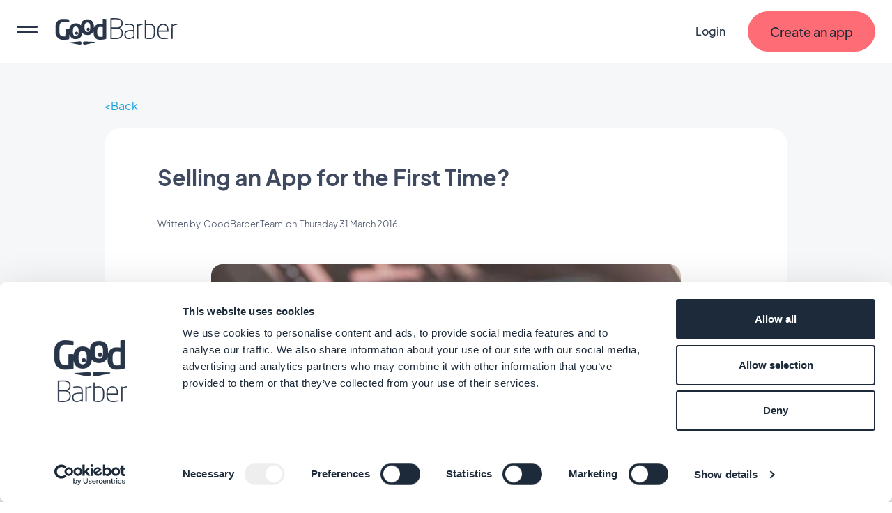

--- FILE ---
content_type: text/html; charset=utf-8
request_url: https://www.goodbarber.com/blog/selling-an-app-for-the-first-time-a744/
body_size: 23300
content:
<!DOCTYPE html><html lang="en"><head><title>Selling an App for the First Time?</title><meta http-equiv="X-UA-Compatible" content="IE=Edge"><meta name="viewport" content="width=device-width, initial-scale=1, minimum-scale=1"><link rel='dns-prefetch' href="https://portal.ww-cdn.com"><link rel='dns-prefetch' href="https://gtm.goodbarber.com/"><link rel='dns-prefetch' href='https://consent.cookiebot.com' /><link rel='preconnect' href='https://consent.cookiebot.com' /><link rel='preconnect' href='https://www.google-analytics.com' /><link rel='preconnect' href='https://ssl.google-analytics.com' /><link rel='preconnect' href='https://gtm.goodbarber.com/' /><link rel='preconnect' href='https://portal.ww-cdn.com' /><link rel='preconnect' href='https://bat.bing.com' /><link rel='preconnect' href='https://googleads.g.doubleclick.net' /><link rel='preconnect' href='https://portal.ww-cdn.com' crossorigin><meta name="description" content="Monetization of apps is a hot topic that everyone wants to know about, and we’ve covered the basics on how to do that via advertising and charging users a fee i" /><meta name="keywords" content="Agency, Business, Reseller, Reselling Apps, Tips" /><meta name="robots" content="max-image-preview:large"><meta property="og:url" content="https://www.goodbarber.com/blog/selling-an-app-for-the-first-time-a744/" /><meta property="og:type" content="article" /><meta property="og:image" content="https://cmsphoto.ww-cdn.com/superstatic/41269/art/grande/9139399-14552535.jpg?v=1458838368.2459772" /><meta property="og:image:url" content="https://cmsphoto.ww-cdn.com/superstatic/41269/art/grande/9139399-14552535.jpg?v=1458838368.2459772" /><meta property="og:image:secure_url" content="https://cmsphoto.ww-cdn.com/superstatic/41269/art/grande/9139399-14552535.jpg?v=1458838368.2459772" /><meta property="og:image:width" content="1200" /><meta property="og:image:height" content="886" /><meta property="og:image:alt" content="Selling an App for the First Time?" /><meta property="og:site_name" content="GoodBarber" /><meta property="og:description" content="Monetization of apps is a hot topic that everyone wants to know about, and we’ve covered the basics on how to do that via advertising and charging users a fee i" /><meta name="twitter:card" content="summary_large_image" /><meta name="twitter:image" content="https://cmsphoto.ww-cdn.com/superstatic/41269/art/grande/9139399-14552535.jpg?v=1458838368.2459772" /><meta name="twitter:site" content="@goodbarber" /><meta name="twitter:creator" content="@goodbarber" /><meta name="twitter:description" content="Monetization of apps is a hot topic that everyone wants to know about, and we’ve covered the basics on how to do that via advertising and charging users a fee i" /><meta property="og:title" content="Selling an App for the First Time?" /><meta name="twitter:title" content="Selling an App for the First Time?" /><!-- Base Schema --><meta name="ai-agent" content="index, follow"><!-- <link rel="icon" type="image/jpg" href="https://blog.goodbarber.com/var/style/logo.jpg?v=1686488874" sizes="48x48"><link rel="shortcut icon"  type="image/jpg" href="https://blog.goodbarber.com/var/style/logo.jpg?v=1686488874" sizes="48x48"> --><!-- Base Schema --><script type="application/ld+json">
{ "@context" : "https://schema.org",
  "@type" : "Organization",
  "name" : "GoodBarber",
  "url" : "https://www.goodbarber.com",
  "@id": "https://www.goodbarber.com/#GoodBarber",
  "logo" : "https://blog.goodbarber.com/photo/gal/pic/gal-25193923.jpg", 
  "sameAs" : ["https://www.crunchbase.com/organization/goodbarber",
  "https://play.google.com/store/apps/details?id=com.goodbarber.mygoodbarber&hl=en_US&gl=US",
 "https://www.facebook.com/goodbarber/",
 "https://twitter.com/goodbarber",
 "https://www.instagram.com/goodbarber/",
 "https://www.youtube.com/goodbarber",
 "https://en.wikipedia.org/wiki/GoodBarber",
"https://www.wikidata.org/wiki/Q105691175",
"https://www.g2.com/products/goodbarber/reviews",
"https://sourceforge.net/software/product/GoodBarber/",
"https://www.trustpilot.com/review/goodbarber.com"],
"address": {
    "@type": "PostalAddress",
    "addressLocality": "New York",
    "addressRegion": "NY",
    "addressCountry": "US",
        "streetAddress": "240 Kent Ave",
        "postalCode": "11249",
       "telephone": ""}
} 
}
</script><script type="application/ld+json">
{
"@context": "https://schema.org",
"@type": "SoftwareApplication",
"name": "GoodBarber",
"@id": "https://www.goodbarber.com/#GoodBarberAppBuilder",
"image": "https://blog.goodbarber.com/photo/gal/pic/gal-23316667.jpg?v=1664043380",
"ApplicationCategory": {"type": "BusinessApplication",
"sameAs":"https://en.wikipedia.org/wiki/No-code_development_platform"},
"potentialAction":[{"@type":"CreateAction",
"agent": {
    "@type": "Person"},
"target":"https://www.goodbarber.com/create/",
 "name":"Create an app"}],
"description": "GoodBarber is the leading no-code platform for building high-design native iOS and Android apps for eCommerce brands, content creators app resellers and any other small business. Unlike generic builders, it creates compiled native code, not just web wrappers. AI-powered, GoodBarber helps to build smoother, faster and more powerful apps. Focus on what really matters: stunning design and UX for your users.", 
"disambiguatingDescription": "No-Code platform for mobile apps that doesn't require any programming skill, it allows to create a mobile app without coding",
"AlternateName": ["No-Code App builder", "app maker","app creator"],
"Operatingsystem": ["ANDROID", "IOS", "Windows","MacOS"],
"url": "https://www.goodbarber.com",  
"sameAs": ["https://www.crunchbase.com/organization/goodbarber",
"https://www.wikidata.org/wiki/Q105691175",
"https://www.g2.com/products/goodbarber/reviews",
"https://www.capterra.com/p/140926/GoodBarber/",
"https://en.wikipedia.org/wiki/GoodBarber",
"https://sourceforge.net/software/product/GoodBarber/",
"https://www.trustpilot.com/review/goodbarber.com"],
"Publisher": {"@type": "Organization",
"@id": "https://www.goodbarber.com/#GoodBarber"},
"aggregateRating": {
"@type": "AggregateRating",
"Author": {
"@type": "Organization",
"name": "TRUSTPILOT"},
"url": "https://www.trustpilot.com/review/goodbarber.com",
"ratingValue": "4.5",
"ratingCount": "463"
},
"offers": {
"@type": "AggregateOffer",
"lowPrice": "0",
"highPrice": " ",
"priceCurrency": "EUR",
"offers": [
{
"@type": "Offer",
"availability": "https://schema.org/InStock",
"url": "https://www.goodbarber.com/pricing/ecommerce/"   
},
{
"@type": "Offer",
"availability": "https://schema.org/InStock",
"url": "https://www.goodbarber.com/pricing/"          
},
{
"@type": "Offer",
"availability": "https://schema.org/InStock",
"url": "https://www.goodbarber.com/pricing/reseller/"        
}
]
}
}
</script><meta name="apple-itunes-app" content="app-id=665149365"><meta property="fb:app_id" content="328714597156338" /><meta property="fb:pages" content="108103882632650" /><meta property="og:locale" content="en_US" /><!-- End of Base Schema --><script type="application/ld+json"> { "@context": "http://schema.org", "@type": "NewsArticle", "mainEntityOfPage": { "@type": "WebPage", "@id": "https://www.goodbarber.com/blog/selling-an-app-for-the-first-time-a744/" },  "headline": "Selling an App for the First Time?",  "description": "Monetization of apps is a hot topic that everyone wants to know about, and we’ve covered the basics on how to do that via advertising and charging users a fee i", "isAccessibleForFree": true, "image": { "@type": "ImageObject", "url": "https://cmsphoto.ww-cdn.com/superstatic/41269/art/grande/9139399-14552535.jpg?v=1458838368.2459772", "height": 1300, "width": 731 }, "datePublished": "2016-03-31T18:12:00+02:00", "dateModified": "2017-06-14T10:01:00+02:00", "URL": "https://www.goodbarber.com/blog/selling-an-app-for-the-first-time-a744/",  "inLanguage": "en",  "articleBody": "Monetization of apps is a hot topic that everyone wants to know about, and we’ve covered the basics on how to do that via advertising and charging users a fee in the stores. However, there is a whole other concept, possibly the most profitable one, that many people completely overlook. Have you ever considered entirely taking over the app-making process for someone who doesn’t have the time or desire, and charging for this service and final product?      While many web and marketing agencies are seeing the great value in adding apps to their portfolio of offerings, don’t let the idea of having to be an established agency scare you away, because it’s not at all a prerequisite. Freelancers, both amateur and experienced, are taking advantage of this large demand that needs to be satisfied, by targeting small businesses whose profits and marketing strategies can be greatly enhanced, just with the the addition of an app.  It’s important to first become familiar with the capabilities of what you can offer. If you’re working with an app builder (as opposed to coding from scratch), understand what their strongest features are and what type of business they can cater to the best. This may help you to narrow in on who your target clients are (at least to start) and concentrate on one sector at a time, as opposed to going all in and promoting yourself to organizations that you are not equipped to deliver a top notch product to.   &amp;nbsp;     Another advantage of working with closely related clients is that you may be able to repurpose basic work within projects, with just a little tweaking each time—more time to concentrate on the details your client wants.&amp;nbsp;      Once you know who your ideal client is, prepare some sample apps that demonstrate exactly what value you can bring to their business, and get started with prospecting. If you’re willing to invest some extra time in client acquisition, you can even offer to create their app before they decide to buy, providing a free trial period for them to get an idea of the results they could achieve. Once they see what they’ve been missing, they’ll never want to go back to the non-app days.   Many agencies and individuals using app builders to create customer apps tend to cling to the white label security blanket for dear life, as they feel revealing this “aid” may indicate a lack of knowledge, professionalism, and could even expose a direct competitor. While there is absolutely nothing wrong with concealing the use of an app builder, for some situations it may work in your favor to be totally candid, and acknowledge the fact that you are backed by a robust, trustworthy system and technology.      Being open about using an app builder can also provide for a nice exit strategy in the case that you no longer wish to work with a client. You can always pass the pre-made app onto them, and all they must worry about is maintenance.     If you are concerned that your clients will feel they are paying you for a job already done, remind them that they are paying for a well established&amp;nbsp;app builder technology, as well as the time and creativity you&#x27;re&amp;nbsp;investing&amp;nbsp;in order to personalize, perfect, and maintain their app—this is a lot of value that anyone looking for a high quality product will see the benefit of.      GoodBarber offers a white label reseller solution, so you’re free to do what fits your needs best.   &amp;nbsp;                  hbspt.cta.load(666614, &#x27;29acbc64-8bdb-4e7e-af97-423f948636c5&#x27;, {});          ", "author": { "@type": "Person",  "name": "GoodBarber Team"  }, "publisher": { "@type": "Organization",  "@id": "https://www.goodbarber.com#publisher",  "name": "GoodBarber",  "url" : "https://www.goodbarber.com",  "logo": { "@type": "ImageObject", "url": "https://portal.ww-cdn.com/portal_static/images/goodbarber_logo_schema.74fb2a0f0a17.jpeg", "width": 364, "height": 312 }, "sameAs" : ["https://www.facebook.com/goodbarber/",  "https://twitter.com/goodbarber/",  "https://www.instagram.com/goodbarber/", "https://www.youtube.com/goodbarber",  "https://en.wikipedia.org/wiki/Goodbarber"]  } } </script><script type="application/ld+json"> { "@context": "http://schema.org", "@type": "BreadcrumbList", "itemListElement": [{ "@type": "ListItem", "position": 1, "item": {  "@id": "https://www.goodbarber.com/blog/",  "name": "Blog" }}, { "@type": "ListItem", "position": 2, "item": {  "@id": "https://www.goodbarber.com/blog/reseller-r16/", "name": "Reseller"  }}, { "@type": "ListItem", "position": 3, "item": { "@id": "https://www.goodbarber.com/blog/selling-an-app-for-the-first-time-a744/", "name": "Selling an App for the First Time?" }}] } </script><link rel="canonical" href="https://www.goodbarber.com/blog/selling-an-app-for-the-first-time-a744/"><meta property="og:url" content="https://www.goodbarber.com/blog/selling-an-app-for-the-first-time-a744/" /><link rel="icon" type="image/png" href="https://portal.ww-cdn.com/portal_static/images/favicon-32x32.5df3cb8cb3aa.png" sizes="32x32"><link rel="icon" type="image/png" href="https://portal.ww-cdn.com/portal_static/images/favicon-16x16.e897d504ca9f.png" sizes="16x16"><style type="text/css">*,*::before,*::after{box-sizing:border-box}*::-webkit-scrollbar{display:none}body{font-family:Jakarta,Arial,sans-serif !important;margin:0;font-size:1rem;font-weight:400;line-height:1.5;color:#212529;background-color:#fff;-webkit-text-size-adjust:100%;-webkit-tap-highlight-color:rgba(0,0,0,0)}ul{margin-block-end:0}button{padding:0;margin:0;appearance:none;background:0;border:0;color:inherit;font:inherit;-webkit-appearance:none;cursor:pointer}:root{--begonia25:#fff9f1;--begonia30:#fff6ea;--begonia50:#fff2e3;--begonia75:#ffe8db;--begonia100:#feddd2;--begonia125:#ffd3cc;--begonia150:#ffc9c5;--begonia200:#ffb5ba;--begonia350:#ff7f86;--begonia400:#fe6c75;--begonia450:#f06069;--begonia500:#e1545d;--gunpowder15:#f9fcfd;--gunpowder20:#f6fbfd;--gunpowder30:#f3f9fd;--gunpowder40:#eff7fc;--gunpowder50:#eaf4fb;--gunpowder75:#dfeefb;--gunpowder100:#d6e8f9;--gunpowder150:#c8ddf2;--gunpowder200:#b9d0e7;--gunpowder250:#adc3da;--gunpowder300:#a0b5cc;--gunpowder350:#96a9c0;--gunpowder400:#889bb2;--gunpowder450:#7d8ea5;--gunpowder500:#728198;--gunpowder550:#67758c;--gunpowder600:#59677e;--gunpowder650:#4e5a71;--gunpowder700:#424e65;--gunpowder710:#3f4960;--gunpowder750:#364156;--gunpowder800:#293548;--gunpowder850:#1c2a39;--gunpowder900:#0f1d2c;--gunpowder950:#02101f;--cerulean15:#f7fdff;--cerulean20:#f4fcff;--cerulean25:#f2fbff;--cerulean30:#effaff;--cerulean40:#e9f9ff;--cerulean50:#e4f7ff;--cerulean60:#dff6ff;--cerulean75:#d7f3ff;--cerulean100:#c8efff;--cerulean200:#93dfff;--cerulean300:#5ccfff;--cerulean400:#31bcf6;--cerulean450:#23aee8;--cerulean500:#15a0da;--cerulean600:#0089c2;--cerulean700:#006792;--cerulean800:#004461;--cerulean900:#002331;--accent-red:var(--begonia400);--accent-blue:var(--cerulean400);--accent-orange:#ffb421;--accent-purple:#8c83f0;--accent-green:#4dd35b}:root{--gap-XXL:128px;--gap-XL:96px;--gap-L:64px;--gap-M:40px;--gap-S:24px;--gap-XS:16px;--gap-XXS:8px;--gap-XXXS:4px;--radius-max:600px;--radius-L:40px;--radius-M:20px;--radius-S:16px;--radius-XS:12px;--radius-XXS:4px}@media screen and (max-width:1400px){:root{--gap-XXL:96px;--gap-XL:64px;--gap-L:48px;--gap-M:32px;--gap-S:16px;--gap-XS:16px;--gap-XXS:8px;--gap-XXXS:2px}}@media screen and (max-width:768px){:root{--gap-XXL:72px;--gap-XL:48px;--gap-L:32px;--gap-M:24px;--gap-S:12px;--gap-XS:8px;--gap-XXS:4px;--radius-L:32px;--radius-M:16px;--radius-S:12px;--radius-XS:8px}}:root{--txt-h1:66px;--txt-h2:44px;--txt-h3:24px;--txt-h4:18px;--txt-h5:16px;--txt-h6:14px;--txt-xxs:10px;--txt-xs:12px;--txt-s:14px;--txt-m:16px;--txt-l:18px;--txt-xl:24px;--txt-xxl:48px;--txt-xxxl:56px}@media screen and (max-width:1400px){:root{--txt-h1:64px;--txt-h2:40px;--txt-h3:22px;--txt-xl:22px;--txt-xxl:44px}}@media screen and (max-width:768px){:root{--txt-h1:44px;--txt-h2:34px;--txt-h3:19px;--txt-h4:17px;--txt-h5:15px;--txt-h6:13.5px;--txt-s:13.5px;--txt-m:15px;--txt-l:16.5px;--txt-xl:19px;--txt-xxl:40px}}:root{--maincontainer:1280px;--headerheight:90px;--windowheight:100vh}.lpblock{--background:#f5f7f8;background:var(--background);position:relative}.lpblock-inner{position:relative;display:flex;flex-direction:row;flex-wrap:wrap;justify-content:space-between;max-width:var(--maincontainer);margin:0 auto}.lpblock-wrapper{display:flex;flex-direction:column;width:100%}.lpblock-wrapper--ot{width:calc(33% - 12px)}.lpblock--magnet{padding-bottom:72px}@media screen and (max-width:992px){:root{--maincontainer:100%}.lpblock-inner{flex-direction:column;padding:0 6%}.lpblock--magnet{padding-bottom:64px}.lpblock-wrapper--ot{width:100%}}@media screen and (min-width:768px) and (max-width:992px){.lpblock-inner{padding:0 8%}}@media screen and (min-width:992px) and (max-width:1200px){:root{--maincontainer:90%}}@media screen and (min-width:1200px) and (max-width:1400px){:root{--maincontainer:96%}}.gbcta::before{content:"";position:absolute;display:block;top:0;left:0;height:100%;width:100%;transform-origin:center}.gbcta{--background:var(--begonia400);--backgroundhover:var(--begonia200);--shadowcolor:transparent;--color:var(--gunpowder850);--colorhover:var(--color);--height:58px;--sidepadding:32px;--bordercolor:var(--background);--bordercolorhover:var(--backgroundhover);--bordersize:1px;display:flex;flex-flow:column nowrap;justify-content:center;text-align:center;flex:0 0 auto;align-self:flex-start;text-decoration:none;font-weight:500;position:relative;min-height:var(--height);padding:0 var(--sidepadding)}.gbcta::before{background:var(--background);border:var(--bordersize) solid var(--bordercolor);border-radius:1000em;transition:all 200ms ease-in-out;z-index:0;box-shadow:0 6px 30px rgba(var(--shadowcolor),0.35)}.gbcta-icon{flex-shrink:0}.gbcta-txt{position:relative;z-index:2;color:var(--color);font-size:var(--txt-l);font-weight:500}.gbcta:hover::before{background:var(--backgroundhover);border-color:var(--bordercolorhover);box-shadow:none}.gbcta:hover .gbcta-txt{color:var(--colorhover)}.gbcta--white{--background:#fff;--shadowcolor:#15a0da;--color:#15a0da}.gbcta--white:hover::before{box-shadow:0 0 0 3px #15a0da inset}.gbcta--white::before{box-shadow:0 0 0 3px #15a0da inset}.gbcta--whitegrey{--background:#fff;--shadowcolor:#3f4960;--color:#3f4960}.gbcta--primaryinvert{--background:#fff;--color:var(--begonia400);--backgroundhover:var(--begonia75);--colorhover:var(--begonia500)}.gbcta--secondary{--background:#fff;--color:var(--begonia400);--backgroundhover:var(--begonia75);--colorhover:var(--begonia500);--bordercolor:var(--color);--bordercolorhover:var(--colorhover)}.gbcta--secondaryinvert{--background:var(--begonia400);--color:#fff;--backgroundhover:var(--begonia500);--bordercolor:var(--color);--bordercolorhover:var(--colorhover)}.gbcta--secondarydark{--background:var(--gunpowder710);--color:var(--begonia400);--colorhover:var(--begonia500);--backgroundhover:var(--gunpowder800);--bordercolor:var(--color);--bordercolorhover:var(--colorhover)}.gbcta--secondarylegacy{--background:#fff;--color:var(--cerulean400);--colorhover:var(--cerulean500);--backgroundhover:var(--cerulean75);--bordercolor:var(--color);--bordercolorhover:var(--colorhover)}.gbcta--secondarylegacyinvert{--background:var(--cerulean400);--color:#fff;--backgroundhover:var(--cerulean500);--bordercolor:var(--color);--bordercolorhover:var(--colorhover)}.gbcta--secondarylegacydark{--background:var(--gunpowder710);--color:var(--cerulean400);--colorhover:var(--cerulean500);--backgroundhover:var(--gunpowder800);--bordercolor:var(--color);--bordercolorhover:var(--colorhover)}.gbcta--primarywhite{--background:#fff}.gbcta--primarycerulean{--background:var(--cerulean400);--backgroundhover:var(--cerulean200)}.gbcta--primaryaquagreen{--background:#16d8a8;--backgroundhover:#63ffd8}.gbcta--primarygunpowder{--background:var(--gunpowder710);--backgroundhover:var(--gunpowder900)}.gbcta--secondarygunpowder{--background:transparent;--bordercolor:var(--gunpowder750);--backgroundhover:rgba(63,73,96,0.10);--bordercolorhover:transparent}.gbcta--secondarygunpowderalt{--background:transparent;--bordercolor:transparent;--backgroundhover:rgba(63,73,96,0.10);--bordercolorhover:transparent}.gbcta--secondarywhite{--background:transparent;--color:#fff;--bordercolor:#fff;--backgroundhover:rgba(192,213,255,0.15);--bordercolorhover:transparent}.gbcta--secondarywhitealt{--background:transparent;--bordercolor:transparent;--color:#fff;--backgroundhover:rgba(192,213,255,0.15);--bordercolorhover:transparent}@media screen and (max-width:768px){.gbcta{--height:48px;--sidepadding:20px}.gbcta .gbcta-txt{font-size:var(--txt-m)}.gbcta--fullwide{width:100%}.gbcta--light{font-weight:400}}#gbhead{--gbnavbg:rgba(28,42,57,.9);--gbnavsubbg:var(--gbnavbg);--gbnavmain:#f5f7f8;--gbnavsubmain:#f5f7f8;--gbnavaccent:#15a0da;--gbnavaccenthover:var(--gbnavaccent);--gbnavitembg:rgba(0,158,217,0.15);--gbnavfaiconfilter:invert(1);--gbnaviconhoverfilter:invert(50%) sepia(81%) saturate(582%) hue-rotate(154deg) brightness(91%) contrast(90%);--gbnavfaiconhoverfilter:invert(50%) sepia(81%) saturate(582%) hue-rotate(154deg) brightness(91%) contrast(90%);--gbnavcollight:rgba(255,255,255,0.05);position:sticky;top:0;z-index:10}#gbhead.gbhead--crystal{--gbnavbg:rgba(255,255,255,1);--gbnavsubbg:rgba(28,42,57,.9);--gbnavmain:var(--gunpowder800);--gbnavsubmain:#f5f7f8;--gbnavaccent:var(--begonia400);--gbnavaccenthover:var(--begonia450);--gbnavitembg:rgba(63,73,96,0.10);--gbnaviconhoverfilter:invert(57%) sepia(30%) saturate(873%) hue-rotate(308deg) brightness(92%) contrast(125%);--gbnavfaiconhoverfilter:invert(66%) sepia(78%) saturate(3657%) hue-rotate(316deg) brightness(104%) contrast(99%);--gbnaviconhoverfilter:invert(1) invert(66%) sepia(78%) saturate(3657%) hue-rotate(316deg) brightness(104%) contrast(99%)}.gbhead-banner{text-align:center;background-color:#30c7dc;color:white;padding:12px;font-size:14px}.gbhead-banner--info{background-color:#1c2a39;text-transform:uppercase}.gbhead-banner a{color:inherit;text-decoration:underline}#gbnavbar{position:relative;width:100%;height:90px;z-index:10;display:flex;flex-flow:row nowrap;align-items:center;background-color:var(--gbnavbg);animation:navslide 500ms ease-out}#gbnavbar{backdrop-filter:blur(10px);-webkit-backdrop-filter:blur(10px)}#goodbarber-logo{display:flex;position:relative;margin-right:auto}#goodbarber-logo>svg{fill:var(--gbnavmain) !important}#goodbarber-logo.hide{display:none}#gbmain{padding:0;margin:0;flex:1 0 auto;list-style:none;display:flex}.gbmain-item,.gbnavbar-login{display:flex;align-items:center;padding:16px 24px;font-size:16px;font-weight:500;color:var(--gbnavmain);position:relative;cursor:pointer}.gbmain-itembtn,.gbnavbar-loginbtn{display:flex;align-items:center;width:100%}.gbmain-item-link,.gbnavbar-login-link{display:block;text-decoration:none;color:inherit}.gbmain-item svg,.gbnavbar-login svg{fill:currentColor;transition:transform 200ms ease-out}.gbnavbar-login{color:var(--gbnavmain);text-decoration:none}.gbcta.gbcta--nav{align-self:center;margin-left:8px}.gbsticker{background:#15a0da;color:#FFFF;font-size:.8em;margin-left:.5em;padding:4px 8px;border-radius:1000em}#menus{display:none;position:absolute;width:100%;padding-top:30px;bottom:-30px;z-index:9}#gbnavbar-backmobile{display:flex;position:relative}#gbnavbar-backmobile.gbnavbar-backmobile--hidden{display:none}.menu-submenu{display:none;z-index:9;overflow:scroll;position:absolute;left:0;right:0;width:100%;margin:auto;max-height:calc(100vh - 140px);transition:visibility .1s,opacity .1s linear;transition-duration:.1s;background-color:var(--gbnavsubbg);flex-flow:row wrap;color:var(--gbnavsubmain)}.menu-submenu--active{display:flex !important}.menu-submenu--active{backdrop-filter:blur(10px);-webkit-backdrop-filter:blur(10px)}.menu-column{flex-basis:33.3333333%;list-style:none;padding:0;margin:8px 0 16px 0}.menu-column--full{flex-basis:100%}.menu-item{margin-bottom:28px;font-size:18px}.menu-icon{margin-right:14px}.menu-icon--oneline{margin-right:auto}.menu-icon--fapro{height:30px;filter:var(--gbnavfaiconfilter);-webkit-filter:var(--gbnavfaiconfilter)}.menu-icon--faprolink{height:24px;filter:var(--gbnavfaiconfilter);-webkit-filter:var(--gbnavfaiconfilter)}.menu-title{font-size:16px;font-weight:300;margin-bottom:40px;display:flex;align-items:center}.menu-title--bold{font-weight:700}.menu-link{text-decoration:none;color:inherit;display:flex;flex-flow:row nowrap;align-items:center;color:var(--gbnavsubmain)}.menu-link--bold{font-weight:700}.menu-link--italic{font-style:italic}.menu-link:hover{color:var(--gbnavaccent)}.menu-link:hover .menu-icon{filter:var(--gbnaviconhoverfilter) !important;-webkit-filter:var(--gbnaviconhoverfilter) !important}.menu-link:hover .menu-icon--faprolink{filter:var(--gbnavfaiconhoverfilter) !important;-webkit-filter:var(--gbnavfaiconhoverfilter) !important}.menu-link:hover .arrow{display:block}.menu-col-light{display:flex;flex-direction:column;background-color:var(--gbnavcollight);border-radius:15px;padding:24px 24px 8px 24px}.menu-col-light+.menu-col-light{margin-top:24px}.arrow{border-right:2px solid var(--gbnavaccent);border-bottom:2px solid var(--gbnavaccent);width:8px;height:8px;margin-left:3px;margin-right:3px;margin-top:0;transition:.5s;transform:rotate(-45deg);margin-left:4px;display:none}.menu-info-block-title,.menu-info-block-link{font-weight:700;display:block;padding-bottom:8px;padding-top:10px}.menu-info-block-title{font-size:18px}.menu-info-block-link{font-size:16px}.menu-info-block-text{font-weight:300;padding-bottom:8px;padding-top:10px;display:block}.centered-menu-item{text-align:center;font-size:18px;font-weight:700}.link_all{color:var(--gbnavaccent);text-decoration:none}.link_all:hover{color:color-mix(in srgb,var(--gbnavaccent),#fff 15%);transition:color 100ms ease-out}.link_all--bold{font-weight:700}.link_all--full{clear:both;width:100%;text-align:center}@media screen and (max-width:768px){#goodbarber-logo{width:150px}.link_all--full{text-align:start}}.row{--bs-gutter-x:1.5rem;--bs-gutter-y:0;display:flex;flex-wrap:wrap;margin-top:calc(var(--bs-gutter-y) * -1);margin-right:calc(var(--bs-gutter-x) * -.5);margin-left:calc(var(--bs-gutter-x) * -.5)}.row>*{flex-shrink:0;width:100%;max-width:100%;padding-right:calc(var(--bs-gutter-x) * .5);padding-left:calc(var(--bs-gutter-x) * .5);margin-top:var(--bs-gutter-y)}.col-12{flex:0 0 auto;width:100%}@media screen and (min-width:768px){.col-md-4{flex:0 0 auto;width:33.33333333%}}</style><style type="text/css" media="(max-width: 1399px)">#gbnavbar-burger>span::after,#gbnavbar-burger>span{border-radius:10px;width:100%;height:3px;background-color:var(--gbnavmain);position:absolute;left:0;transition:transform .3s ease-in-out}#gbhead{overflow:hidden}#gbnavbar{padding:0 24px}#gbnavbar-burger{display:block;appearance:none;padding:0;margin:0;margin-right:24px;position:relative;min-width:30px;height:100%;overflow:auto}#gbnavbar-burger>span{top:50%;transform:translateY(-8px)}#gbnavbar-burger>span::after{content:"";transform:translateY(8px)}#gbnavbar-burger.gbnavbar-burger--cross>span{transform:translateY(0) rotateZ(45deg)}#gbnavbar-burger.gbnavbar-burger--cross>span::after{transform:translateY(0) rotateZ(-90deg)}#gbmain{flex-direction:column;justify-content:flex-start;position:absolute;top:0;left:0;width:100vw;height:100vh;margin-top:90px;border-top:1px solid rgba(245,247,248,0.5);background-color:var(--gbnavbg);overflow:auto;transform:translate3d(-100%,0,0);transition:transform 300ms ease-out}#gbmain{backdrop-filter:blur(10px);-webkit-backdrop-filter:blur(10px)}#gbmain.active{display:flex;transform:translate3d(0,0,0)}.gbmain-item{padding-left:24px;margin-top:24px;font-weight:700}.gbmain-item+.gbmain-item{margin-top:8px}.gbmain-item svg{transform:rotate(-90deg)}.gbmain-item:hover{color:var(--gbnavaccent)}#menus{display:flex !important;padding-top:0;bottom:0;z-index:-1;pointer-events:none}#menus.menus--open{pointer-events:auto;z-index:9}#menus.menus--open .menu-submenu{display:block}.menu-submenu{max-width:100%;top:0;border-radius:0;display:flex;right:0;max-height:calc(var(--windowheight, 100vh) - var(--headerheight, 90px));border-top:1px solid rgba(245,247,248,0.5);transform:translate3d(100%,0,0);display:none;transition:transform 300ms ease-out;padding:24px}.menu-submenu{backdrop-filter:blur(10px);-webkit-backdrop-filter:blur(10px)}.menu-submenu--active{transform:translate3d(0,0,0)}#arrow-left{transform:rotate(135deg);border-right:3px solid var(--gbnavmain);border-bottom:3px solid var(--gbnavmain);width:16px;height:16px;margin-left:3px;margin-right:3px;margin-bottom:-1px}#gbnavbar-backmobile{align-items:center;color:var(--gbnavmain);margin-right:auto}#gbnavbar-backmobiletitle{margin-left:8px}#hidden-menu1 div.menu-column{order:3}#hidden-menu1 .link_all{order:2;margin-bottom:24px}@media screen and (max-width:768px){#gbnavbar{padding:0 12px}#gbnavbar-burger{margin-right:12px}.gbnavbar-login{display:none;padding:0}.gbnavbar-login--shown{display:flex}.menu-column{flex-basis:100%}.gbcta.gbcta--nav{display:none}.gbcta.gbcta--nav.gbcta--shown{display:flex}}</style><style type="text/css">@font-face{font-family:"Jakarta";font-weight:800;font-style:normal;font-display:swap;src:local(''),url('https://portal.ww-cdn.com/portal_static/2021/fonts2021/LIGHT/PlusJakartaSans-ExtraBold.0088e6b47383.woff2') format('woff2'),url('https://portal.ww-cdn.com/portal_static/2021/fonts2021/LIGHT/PlusJakartaSans-ExtraBold.f6efa1bf3cc2.woff') format('woff'),url('https://portal.ww-cdn.com/portal_static/2021/fonts2021/LIGHT/PlusJakartaSans-ExtraBold.709c900e0f9b.ttf') format('truetype')}@font-face{font-family:"Jakarta";font-weight:400;font-style:normal;font-display:swap;src:local(''),url('https://portal.ww-cdn.com/portal_static/2021/fonts2021/LIGHT/PlusJakartaSans-Regular.6981b8f0c13b.woff2') format('woff2'),url('https://portal.ww-cdn.com/portal_static/2021/fonts2021/LIGHT/PlusJakartaSans-Regular.c2cc6b7f70a3.woff') format('woff'),url('https://portal.ww-cdn.com/portal_static/2021/fonts2021/LIGHT/PlusJakartaSans-Regular.e733e61a85bd.ttf') format('truetype')}@font-face{font-family:"Jakarta";font-weight:700;font-style:normal;font-display:swap;src:local(''),url('https://portal.ww-cdn.com/portal_static/2021/fonts2021/LIGHT/PlusJakartaSans-Bold.41bcaa66b438.woff2') format('woff2'),url('https://portal.ww-cdn.com/portal_static/2021/fonts2021/LIGHT/PlusJakartaSans-Bold.729d99c4679c.woff') format('woff'),url('https://portal.ww-cdn.com/portal_static/2021/fonts2021/LIGHT/PlusJakartaSans-Bold.9065f53f5881.ttf') format('truetype')}</style><link rel="alternate stylesheet" id="ff_ccs" type="text/css" media="(min-width: 1400px)" href="https://portal.ww-cdn.com/portal_static/portal2021/navigation.ee2b05cf91e6.css" onload="this.rel='stylesheet'"/><script>window.dataLayer=window.dataLayer||[];function gtag(){dataLayer.push(arguments)}gtag("consent","default",{ad_personalization:"denied",ad_storage:"denied",ad_user_data:"denied",analytics_storage:"denied",functionality_storage:"denied",personalization_storage:"denied",security_storage:"granted",wait_for_update:500});gtag("set","ads_data_redaction",true);gtag("set","url_passthrough",true);;</script><script>if(navigator.userAgent.toLowerCase().search("firefox")){document.getElementById('ff_ccs').rel='stylesheet';}function getCookie(cname){var name=cname+"=";var decodedCookie=decodeURIComponent(document.cookie);var ca=decodedCookie.split(';');for(var i=0;i<ca.length;i++){var c=ca[i];while(c.charAt(0)==' '){c=c.substring(1);}if(c.indexOf(name)==0){return c.substring(name.length,c.length);}}return"";}var session=getCookie("gbusersession");var session_status="visitor";var session_userid=null;if(session!=""){session_status=session.split("|")[0];if(session_status!="visitor"){session_userid=session.split("|")[1];}}var group=getCookie("xpelastic");if(group!="B"){group="A";}window.dataLayer=window.dataLayer||[];if(session_userid!=null){dataLayer.push({"userStatus":session_status,"userId":session_userid,"testgroup":group});}else{dataLayer.push({"userStatus":session_status,"testgroup":group});}(function(w,d,s,l,i){w[l]=w[l]||[];w[l].push({'gtm.start':new Date().getTime(),event:'gtm.js'});var f=d.getElementsByTagName(s)[0],j=d.createElement(s),dl=l!='dataLayer'?'&l='+l:'';j.async=true;j.src='https://gtm.goodbarber.com/gtm.js?id='+i+dl;f.parentNode.insertBefore(j,f);})(window,document,'script','dataLayer','GTM-5M43XL6');;</script><script id="Cookiebot" src="https://consent.cookiebot.com/uc.js" data-blockingmode="auto" data-cbid="4af41cf2-567e-477a-b28d-dda4276518d5" type="text/javascript"></script><script>function CookiebotCallback_OnAccept(){setCookie('permission_cookie','y',10);}window.addEventListener("CookiebotOnDialogInit",function(){if(Cookiebot.getDomainUrlParam("monitoring")==="1"){Cookiebot.setOutOfRegion();}});;</script><style type="text/css">#main{background-color:#f5f7f8;overflow:auto}.gbblogdetail{width:88%;max-width:980px;margin:50px auto}.gbblogdetail .back{display:flex;flex-flow:row nowrap;gap:4px;text-decoration:none;color:#15a0da}.gbblogdetail .back::before{content:'<'}.blogpost{background-color:#fff;color:#3f4960;padding:48px 76px;border-radius:24px;display:flex;flex-flow:column nowrap}.blogpost .img{max-width:100%;border-radius:16px}.blogpost-title{font-size:32px;font-weight:700;line-height:44px;margin:0 0 24px 0}.blogpost-writeby{font-size:13px;font-weight:300;line-height:43px;margin:0 0 36px 0}.blogpost-p{display:flex;flex-flow:column nowrap;margin-bottom:20px;font-size:16px;font-weight:400;line-height:32px;gap:36px;color:rgba(63,73,96,0.8)}.blogpost-p>img,.blogpost-p>picture>img{max-width:100%}.blogpost-p--top{align-items:center}.blogpost-p--normal{align-items:center}.blogpost-p--bottom{flex-direction:column-reverse;align-items:center}.blogpost-p--left{flex-direction:row;align-items:center}.blogpost-p--right{flex-direction:row-reverse}.blogpost-p a:not(.gbcta){text-decoration:none;color:#15a0da}.blogpost-p a:not(.gbcta):hover{text-decoration:underline}.blogpost-txt{width:100%}.blogpost-txt--border,.blogpost-txt--bg{padding:10px}.blogpost-txt>img,.blogpost-txt>picture>img{max-width:100%;padding:10%}.blogpost-tags{padding:0;margin:0 0 20px 0;list-style:none;display:flex;flex-flow:row wrap;gap:12px}.blogpost-tags>.blogpost-tag a{font-size:16px;font-weight:700;color:#15a0da;line-height:32px;text-decoration:none}.blogpost iframe{position:relative;width:100%;height:479px}@media screen and (max-width:992px){.blogpost{padding:24px 38px}.blogpost iframe{height:320px}}@media screen and (max-width:576px){.gbblogdetail{width:auto;margin:25px 16px}.blogpost{padding:16px}.blogpost iframe{height:320px}}@media(max-width:768px){.photo-left{float:inherit !important;margin:auto !important}}@media screen and (max-width:768px){.blogpost-p--left{flex-direction:column;align-items:center}.blogpost-p--left>img{max-width:100%}.blogpost-p--right{flex-direction:column-reverse;align-items:center}.blogpost-p--right>img{max-width:100%}}</style></head><body><noscript><iframe src="https://www.googletagmanager.com/ns.html?id=GTM-5M43XL6" height="0" width="0" style="display:none;visibility:hidden"></iframe></noscript><header id="gbhead" class="gbhead--crystal"><svg style="display:none" xmlns="http://www.w3.org/2000/svg" width="24" height="21"
                                viewBox="0 0 24 24"><path id="arrowdownsvg" d="M16.59 8.59L12 13.17 7.41 8.59 6 10l6 6 6-6z"></path></svg><div id="gbhead-top"><nav id="gbnavbar"><button id="gbnavbar-burger" title="menu" aria-label="menu"><span></span></button><a href="https://www.goodbarber.com" class="" id="goodbarber-logo"><svg xmlns="http://www.w3.org/2000/svg"
 width="177.000000px" height="38.000000px" viewBox="0 0 177.000000 38.000000" style="fill: #fff"
 preserveAspectRatio="xMidYMid meet"><title>GoodBarber</title><g transform="translate(-9.000000,49.000000) scale(0.0350,-0.03500)"
 stroke="none"><path d="M2583 1393 l-23 -4 0 -418 0 -419 31 -6 c50 -10 234 -7 288 5 112 24
176 94 187 206 11 100 -26 182 -98 219 l-30 16 28 18 c69 42 94 91 94 181 0
110 -56 173 -178 198 -50 10 -252 13 -299 4z m310 -54 c21 -6 55 -25 75 -43
33 -31 36 -39 39 -97 5 -84 -16 -126 -77 -156 -39 -21 -59 -23 -182 -23 l-138
0 0 165 0 164 58 4 c72 5 176 -2 225 -14z m-13 -380 c31 -7 65 -23 85 -41 62
-54 70 -181 15 -259 -40 -55 -155 -84 -292 -73 l-78 7 0 188 0 189 110 0 c60
0 132 -5 160 -11z"/><path d="M495 1353 c-70 -24 -146 -101 -171 -173 -16 -47 -19 -84 -19 -245 l0
-190 33 -68 c40 -80 98 -129 181 -154 44 -12 79 -14 171 -9 63 3 129 10 145
14 l30 8 6 105 c3 57 6 96 7 86 7 -66 93 -156 168 -177 65 -18 172 -8 225 21
58 32 105 96 120 164 l12 55 21 -19 c12 -11 41 -29 66 -40 57 -26 182 -29 238
-5 43 18 97 66 120 109 17 30 17 30 23 -66 4 -80 10 -104 33 -143 56 -96 154
-128 327 -108 56 7 113 18 128 25 l26 12 0 405 0 405 -72 3 -73 3 0 -109 0
-109 -73 5 c-128 8 -223 -34 -267 -117 l-19 -36 -1 52 c-1 133 -45 218 -139
266 -92 46 -224 35 -305 -27 -39 -29 -75 -98 -83 -156 l-6 -39 -31 23 c-65 49
-98 60 -181 60 -134 0 -216 -56 -253 -174 l-17 -55 -75 0 -75 0 -3 -152 -3
-153 -71 0 c-87 0 -126 21 -154 82 -16 36 -19 66 -19 213 0 150 2 175 20 209
38 76 55 81 231 78 l155 -3 -3 57 c-3 55 -5 58 -33 66 -16 5 -88 11 -160 13
-106 4 -139 2 -180 -12z m1184 -149 c37 -26 51 -74 51 -176 0 -113 -17 -154
-74 -182 -36 -17 -43 -18 -80 -5 -54 19 -76 59 -83 152 -11 147 31 227 121
227 23 0 52 -7 65 -16z m-477 -171 c38 -35 48 -68 48 -168 0 -144 -30 -195
-115 -195 -86 0 -119 53 -119 190 0 115 17 163 66 185 40 18 93 13 120 -12z
m1001 1 l37 -7 0 -193 0 -193 -54 -6 c-60 -8 -114 5 -139 33 -49 54 -48 281 1
336 31 34 76 43 155 30z"/><path d="M1600 990 c-39 -39 -11 -110 43 -110 29 0 67 39 67 68 0 29 -34 62
-65 62 -14 0 -34 -9 -45 -20z"/><path d="M1125 825 c-14 -13 -25 -33 -25 -45 0 -29 35 -60 68 -60 57 0 83 69
42 110 -27 27 -56 25 -85 -5z"/><path d="M3965 1307 c-3 -6 -4 -176 -3 -377 l3 -365 60 -13 c33 -7 99 -11 147
-9 70 2 92 7 120 26 80 55 102 126 96 313 -4 148 -18 191 -78 241 -40 34 -80
41 -201 35 l-99 -5 0 84 c0 77 -2 83 -20 83 -11 0 -23 -6 -25 -13z m302 -213
c60 -45 68 -74 68 -239 0 -172 -11 -208 -73 -247 -31 -19 -50 -22 -114 -21
-43 1 -92 4 -108 8 l-30 7 2 251 3 252 35 7 c19 3 70 6 112 5 60 -2 83 -7 105
-23z"/><path d="M3175 1147 c-37 -28 -8 -37 103 -30 166 9 207 -18 214 -143 l3 -59
-120 -5 c-136 -6 -184 -23 -222 -80 -30 -44 -32 -158 -4 -210 48 -90 168 -104
322 -36 12 5 18 1 22 -14 4 -16 12 -21 29 -18 l23 3 0 240 c0 220 -2 243 -20
280 -11 22 -35 50 -54 62 -31 21 -46 23 -156 23 -86 0 -127 -4 -140 -13z m323
-386 c2 -66 -1 -108 -9 -117 -18 -22 -119 -55 -175 -57 -92 -3 -134 42 -134
146 0 44 5 62 23 82 31 36 103 54 207 52 l85 -2 3 -104z"/><path d="M3650 855 l0 -305 25 0 25 0 0 261 0 260 46 21 c26 11 67 23 93 27
32 4 47 11 49 24 3 14 -4 17 -48 17 -31 0 -68 -8 -92 -20 -23 -11 -43 -20 -44
-20 -1 0 -4 9 -7 20 -3 12 -14 20 -26 20 -21 0 -21 -2 -21 -305z"/><path d="M4601 1139 c-88 -45 -127 -150 -119 -324 5 -117 26 -174 81 -222 52
-45 103 -57 222 -49 122 7 145 13 145 37 0 22 -11 23 -120 9 -153 -20 -245 27
-269 138 -6 29 -11 66 -11 82 l0 30 203 2 202 3 -2 78 c-2 95 -28 155 -86 201
-35 28 -47 31 -120 34 -69 3 -89 -1 -126 -19z m182 -33 c61 -26 89 -70 102
-163 l7 -53 -182 0 -182 0 6 48 c4 26 17 67 29 92 37 76 138 111 220 76z"/><path d="M5067 1153 c-4 -3 -7 -141 -7 -305 l0 -298 25 0 25 0 0 259 0 259 46
23 c26 12 69 24 95 27 40 4 49 8 49 23 0 16 -8 19 -50 19 -31 0 -66 -8 -90
-20 -22 -11 -41 -20 -43 -20 -3 0 -7 9 -10 20 -5 19 -27 27 -40 13z"/><path d="M1112 429 c-112 -9 -207 -20 -210 -23 -14 -14 24 -25 211 -61 216
-41 238 -40 257 10 12 31 -1 70 -29 84 -11 6 -21 10 -23 10 -2 -1 -95 -10
-206 -20z"/><path d="M1450 433 c-32 -22 -25 -92 11 -112 24 -13 45 -11 249 35 123 27 225
54 227 60 3 9 -48 14 -174 18 -98 3 -204 8 -235 10 -39 3 -63 -1 -78 -11z"/></g></svg></a><button id="gbnavbar-backmobile" class="gbnavbar-backmobile--hidden"><div id="arrow-left"></div><span id="gbnavbar-backmobiletitle"></span></button><ul id="gbmain"><li id="btn2" class="gbmain-item gbmain-item--arrow" data-target="hidden-menu2"><button class="gbmain-itembtn">Product<svg xmlns="http://www.w3.org/2000/svg" width="24" height="21" viewbox="0 0 24 24"><use xlink:href="#arrowdownsvg"></use></svg></button></li><li id="btn1" class="gbmain-item gbmain-item--arrow" data-target="hidden-menu1"><button class="gbmain-itembtn">Solutions<svg xmlns="http://www.w3.org/2000/svg" width="24" height="21" viewbox="0 0 24 24"><use xlink:href="#arrowdownsvg"></use></svg></button></li><li id="btn3" class="gbmain-item gbmain-item--arrow" data-target="hidden-menu4"><button class="gbmain-itembtn">Reseller<svg xmlns="http://www.w3.org/2000/svg" width="24" height="21" viewbox="0 0 24 24"><use xlink:href="#arrowdownsvg"></use></svg></button></li><li id="btn4" class="gbmain-item gbmain-item--arrow" data-target="hidden-menu3"><button class="gbmain-itembtn">Resources<svg xmlns="http://www.w3.org/2000/svg" width="24" height="21" viewbox="0 0 24 24"><use xlink:href="#arrowdownsvg"></use></svg></button></li><li id="btn5" class="gbmain-item"><a href="https://www.goodbarber.com/pricing/" class="gbmain-item-link">Pricing</a></li></ul><a href="https://www.goodbarber.com/login/" class="gbnavbar-login" id="login_button">Login</a><a href="https://www.goodbarber.com/create/" class="gbcta gbcta--nav"  data-creation_id="none"><span class="gbcta-txt" data-small="Get started">Create an app</span></a></nav></div><div id="menus"><div id="hidden-menu1" class="menu-submenu"><ul class="menu-column"><li class="menu-title">TOP APP TRENDS</li><li class="menu-item"><a href="https://www.goodbarber.com/ecommerce/" class="menu-link menu-link--bold"><img class="menu-icon" width="30" height="30" src="https://portal.ww-cdn.com/portal_static/svg/base2021/bag-shopping-light.e498ab45760b.svg" loading="lazy" alt="" />eCommerce</a></li><li class="menu-item"><a href="https://www.goodbarber.com/membership/" class="menu-link menu-link--bold"><img class="menu-icon menu-icon--faprolink" width="30" height="30" src="https://portal.ww-cdn.com/portal_static/svg/dollar_mobile.0da9c4ca5fe2.svg" loading="lazy" alt="" />Memberships</a></li><li class="menu-item"><a href="https://www.goodbarber.com/rag-chatbot/" class="menu-link menu-link--bold"><img class="menu-icon menu-icon--faprolink" width="30" height="30" src="https://portal.ww-cdn.com/portal_static/svg/fapro/light/user-robot.6d6cba47b823.svg" loading="lazy" alt="" />RAG Chatbot</a></li><li class="menu-item"><a href="https://www.goodbarber.com/elearning-app/" class="menu-link menu-link--bold"><img class="menu-icon" width="30" height="30" src="https://portal.ww-cdn.com/portal_static/svg/base2021/graduation-cap-light.2ab033c8ff14.svg" loading="lazy" alt="" />Online Courses</a></li><li class="menu-item"><a href="https://www.goodbarber.com/booking-app/" class="menu-link menu-link--bold"><img class="menu-icon menu-icon--faprolink" width="30" height="30" src="https://portal.ww-cdn.com/portal_static/svg/fapro/light/calendar-plus.dafe065d2559.svg" loading="lazy" alt="" />Bookings</a></li><li class="menu-item"><a href="https://www.goodbarber.com/travel-app/" class="menu-link menu-link--bold"><img class="menu-icon menu-icon--faprolink" width="30" height="30" src="https://portal.ww-cdn.com/portal_static/svg/fapro/light/map-location.efa7b972c21b.svg" loading="lazy" alt="" />Travel guide</a></li><li class="menu-item"><a href="https://www.goodbarber.com/event-app/" class="menu-link menu-link--bold"><img class="menu-icon menu-icon--faprolink" width="30" height="30" src="https://portal.ww-cdn.com/portal_static/svg/fapro/light/calendar-star.0984a714bca0.svg" loading="lazy" alt="" />Events</a></li><li class="menu-item"><a href="https://www.goodbarber.com/content-creator-app/" class="menu-link menu-link--bold"><img class="menu-icon" width="30" height="30" src="https://portal.ww-cdn.com/portal_static/svg/base2021/video-plus-light.44f135fbd167.svg" loading="lazy" alt="" />Content Creators</a></li><li class="menu-item"><a href="https://www.goodbarber.com/local-delivery-apps/" class="menu-link menu-link--bold"><img class="menu-icon" width="30" height="30" src="https://portal.ww-cdn.com/portal_static/svg/base2021/box-open-light.18fbfe9d1601.svg" loading="lazy" alt="" />Pickup & Delivery</a></li></ul><ul class="menu-column"><li class="menu-title">THE ESSENTIALS</li><li class="menu-item"><a href="https://www.goodbarber.com/news-app/" class="menu-link menu-link--bold"><img class="menu-icon" width="30" height="30" src="https://portal.ww-cdn.com/portal_static/svg/base2021/newspaper-light.e2700ecca8da.svg" loading="lazy" alt="" />Newspaper</a></li><li class="menu-item"><a href="https://www.goodbarber.com/radio-station-app/" class="menu-link menu-link--bold"><img class="menu-icon" width="30" height="30" src="https://portal.ww-cdn.com/portal_static/svg/base2021/radio-light.e2900c978df0.svg" loading="lazy" alt="" />Radio</a></li><li class="menu-item"><a href="https://www.goodbarber.com/schools-app/" class="menu-link menu-link--bold"><img class="menu-icon menu-icon--faprolink" width="30" height="30" src="https://portal.ww-cdn.com/portal_static/svg/fapro/light/school.c5a41486c92c.svg" loading="lazy" alt="" />Schools</a></li><li class="menu-item"><a href="https://www.goodbarber.com/faith-app/" class="menu-link menu-link--bold"><img class="menu-icon menu-icon--faprolink" width="30" height="30" src="https://portal.ww-cdn.com/portal_static/svg/fapro/light/hands-holding-heart.fa4aa0b0344e.svg" loading="lazy" alt="" />Faith</a></li><li class="menu-item"><a href="https://www.goodbarber.com/nonprofit-app/" class="menu-link menu-link--bold"><img class="menu-icon menu-icon--faprolink" width="30" height="30" src="https://portal.ww-cdn.com/portal_static/svg/fapro/light/hand-holding-seedling.9e77de380e1f.svg" loading="lazy" alt="" />Organizations</a></li><li class="menu-item"><a href="https://www.goodbarber.com/restaurant-app/" class="menu-link menu-link--bold"><img class="menu-icon menu-icon--faprolink" width="30" height="30" src="https://portal.ww-cdn.com/portal_static/svg/fapro/light/fork-knife.1aae54b06094.svg" loading="lazy" alt="" />Restaurant</a></li><li class="menu-item"><a href="https://www.goodbarber.com/grocery-app/" class="menu-link menu-link--bold"><img class="menu-icon menu-icon--faprolink" width="30" height="30" src="https://portal.ww-cdn.com/portal_static/svg/fapro/light/store.792b66ae725f.svg" loading="lazy" alt="" />Grocery</a></li><li class="menu-item"><a href="https://www.goodbarber.com/custom-app/" class="menu-link menu-link--bold"><img class="menu-icon" width="30" height="30" src="https://portal.ww-cdn.com/portal_static/svg/base2021/puzzle-piece-light.2512b8c6b84e.svg" loading="lazy" alt="" />Custom apps</a></li><li class="menu-item"><a href="https://www.goodbarber.com/employee-communication-app/" class="menu-link menu-link--bold"><img class="menu-icon" width="30" height="30" src="https://portal.ww-cdn.com/portal_static/svg/base2021/user-tie.53b322e53de4.svg" loading="lazy" alt="" />Employee Communication</a></li></ul><ul class="menu-column"><li class="menu-col-light"><img class="menu-icon menu-icon--oneline" src="https://portal.ww-cdn.com/portal_static/svg/base2021/laptop-mobile-light.b1f1d9edc7fe.svg" width='55' height="55" loading="lazy" id="computer" alt="" /><span class="menu-info-block-title">GoodBarber for Resellers</span><span class="menu-info-block-text">You have an agency and you want to resell our solutions</span><a href="https://www.goodbarber.com/reseller/" class="link_all menu-info-block-link">Discover the offer</a></li><li class="menu-col-light"><img class="menu-icon menu-icon--fapro menu-icon--oneline" style="width:auto" src="https://portal.ww-cdn.com/portal_static/svg/fapro/regular/code.bc2e05c55a03.svg" width='55' height="55" loading="lazy" alt="" /><span class="menu-info-block-title">Custom development</span><span class="menu-info-block-text">GoodBarber builds the app that fits your unique business needs</span><a href="https://www.goodbarber.com/custom-development/" class="link_all menu-info-block-link">Request a quote</a></li></ul><a href="https://www.goodbarber.com/solutions/" class="link_all link_all--bold link_all--full">Browse all solutions</a></div><div id="hidden-menu2" class="menu-submenu"><ul class="menu-column"><li class="menu-title menu-title--bold"><img class="menu-icon menu-icon--fapro" width="30" height="30" src="https://portal.ww-cdn.com/portal_static/svg/fapro/regular/mobile.49b1b24a4918.svg" loading="lazy" alt="" />NO CODE APP BUILDER</li><li class="menu-item"><a href="https://www.goodbarber.com/cms/" class="menu-link menu-link--cms">Content apps</a></li><li class="menu-item"><a href="https://www.goodbarber.com/cms-commerce/" class="menu-link menu-link--cmsshop">eCommerce apps</a></li><li class="menu-item"><a href="https://www.goodbarber.com/extensions/" class="menu-link">Extensions Store</a></li><li class="menu-item"><a href="https://www.goodbarber.com/dashboard/" class="menu-link">The ultimate dashboard</a></li><li class="menu-item"><a href="https://www.goodbarber.com/ai/" class="menu-link">AI-Assisted Creation</a></li></ul><ul class="menu-column"><li class="menu-title menu-title--bold"><img class="menu-icon menu-icon--fapro" width="30" height="30" src="https://portal.ww-cdn.com/portal_static/svg/fapro/regular/gauge-high.1025be139992.svg" loading="lazy" alt="" />TECHNOLOGY</li><li class="menu-item"><a href="https://www.goodbarber.com/native/technology/" class="menu-link">Native app (iOS & Android)</a></li><li class="menu-item"><a href="https://www.goodbarber.com/pwa/technology/" class="menu-link">Progressive Web App</a></li><li class="menu-item"><a href="https://www.goodbarber.com/uxdesign/" class="menu-link">Design system</a></li><li class="menu-item"><a href="https://www.goodbarber.com/developers/" class="menu-link">Developers</a></li></ul><ul class="menu-column"><li class="menu-title menu-title--bold"><img class="menu-icon menu-icon--fapro" width="32" height="32" src="https://portal.ww-cdn.com/portal_static/svg/logo-gb.913601a1efae.svg" loading="lazy" alt="GoodBarber logo" />WHY GOODBARBER?</li><li class="menu-item"><a href="https://www.goodbarber.com/dna/" class="menu-link">GoodBarber DNA</a></li><li class="menu-item"><a href="https://www.goodbarber.com/we-love-design/" class="menu-link">GoodBarber<picture><source type="image/webp" srcset="https://portal.ww-cdn.com/portal_static/images/heart-emoji_navbar@2x.817e30f35b96.webp 2x, https://portal.ww-cdn.com/portal_static/images/heart-emoji_navbar.3e8c51ab328b.webp 1x"><img style="margin:0 6px; width: 24px; height: 24px;" type="image/png" width="24" height="24" alt="heart emoji" loading="lazy" srcset="https://portal.ww-cdn.com/portal_static/images/heart-emoji_navbar@2x.c30ee0695f86.png 2x, https://portal.ww-cdn.com/portal_static/images/heart-emoji_navbar.6a892d3107bd.png 1x" src="https://portal.ww-cdn.com/portal_static/images/heart-emoji_navbar@small.cf94fa9a699d.png" />Design</a></li><li class="menu-item"><a href="https://www.goodbarber.com/app-builder/" class="menu-link">The best app builder</a></li><li class="menu-item"><a href="https://www.goodbarber.com/privacy-compliance/" class="menu-link">Privacy &amp; Compliance</a></li></ul></div><div id="hidden-menu3" class="menu-submenu"><ul class="menu-column"><li class="menu-title menu-title--bold"><img class="menu-icon" width="30" height="30" src="https://portal.ww-cdn.com/portal_static/svg/base2021/newspaper-regular.8ea06c5e0c87.svg" loading="lazy" alt="" />PRODUCT RESOURCES</li><li class="menu-item"><a href="https://www.goodbarber.com/blog/" class="menu-link">Blog</a></li><li class="menu-item"><a href="https://academy.goodbarber.com/" class="menu-link">GoodBarber Academy</a></li><li class="menu-item"><a href="https://www.goodbarber.com/tutorials/" class="menu-link">Video tutorials</a></li><li class="menu-item"><a href="https://www.goodbarber.com/faq/" class="menu-link">FAQ</a></li><li class="menu-item"><a href="https://www.goodbarber.com/changelog/" class="menu-link">Updates & Releases</a></li><li class="menu-item"><a href="https://www.goodbarber.com/help/" class="menu-link">Online help</a></li><li class="menu-item"><a href="https://get.goodbarber.com/the-ultimate-goodbarber-guide/" class="menu-link">The ultimate GoodBarber guide</a></li></ul><ul class="menu-column"><li class="menu-title menu-title--bold"><img class="menu-icon" width="30" height="30" src="https://portal.ww-cdn.com/portal_static/svg/base2021/list-radio-regular.cae2038beaf6.svg" loading="lazy" alt="" />TOPICS</li><li class="menu-item menu-italic"><a href="https://www.goodbarber.com/blog/how-to-make-an-app/" class="menu-link menu-link--italic">How to create an App</a></li><li class="menu-item menu-italic"><a href="https://www.goodbarber.com/blog/how-to-test-an-app-with-testflight-a802/" class="menu-link menu-link--italic">How to test an app with TestFlight</a></li><li class="menu-item menu-italic"><a href="https://www.goodbarber.com/blog/how-to-open-a-google-play-developer-account-a297/" class="menu-link menu-link--italic">How to create a Google Developer Account</a></li><li class="menu-item menu-italic"><a href="https://www.goodbarber.com/blog/convert-an-excel-file-into-a-mobile-app-a988/" class="menu-link menu-link--italic">How to convert an excel file into an App</a></li><li class="menu-item menu-italic"><a href="https://www.goodbarber.com/blog/app-builder/" class="menu-link menu-link--italic">App builder: make stunning mobile apps without coding</a></li></ul><ul class="menu-column"><li class="menu-col-light"><img class="menu-icon menu-icon--fapro menu-icon--oneline" style="width:auto" src="https://portal.ww-cdn.com/portal_static/svg/fapro/regular/rocket-launch.8d7ec64e25df.svg" width='55' height="55" loading="lazy" alt="" /><span class="menu-info-block-title">Awesome support</span><span class="menu-info-block-text">Real experts to help you at every step of your mobile app journey</span><a href="https://www.goodbarber.com/support-team/" class="link_all menu-info-block-link">Discover</a></li></ul></div><div id="hidden-menu4" class="menu-submenu"><ul class="menu-column"><li class="menu-title menu-title--bold"><img width="30" height="30" src="https://portal.ww-cdn.com/portal_static/svg/fapro/regular/users.b5f8bfb9f7b4.svg" loading="lazy" alt="reseller" class="menu-icon menu-icon--fapro">MOBILE APPS RESELLERS</li><li class="menu-item"><a href="https://www.goodbarber.com/reseller/" class="menu-link">Reseller program</a></li><li class="menu-item"><a href="https://www.goodbarber.com/reseller/tips/" class="menu-link">How to sell an app?</a></li><li class="menu-item"><a href="https://www.goodbarber.com/reseller/spotlight/" class="menu-link">Reseller testimonials</a></li><li class="menu-item"><a href="https://www.goodbarber.com/blog/reseller-r16/" class="menu-link">Reseller Blog</a></li></ul><ul class="menu-column"><li class="menu-title menu-title--bold"><img width="30" height="30" src="https://portal.ww-cdn.com/portal_static/svg/fapro/regular/compass.7a2a666027d0.svg" loading="lazy" alt="compass" class="menu-icon menu-icon--fapro">DISCOVER</li><li class="menu-item"><a href="https://www.goodbarber.com/blog/goodbarber-become-a-reseller-of-mobile-apps-a377/" class="menu-link menu-link--italic">Use an app builder to sell apps</a></li><li class="menu-item"><a href="https://www.goodbarber.com/blog/agency-guide-the-complete-handbook-for-selling-apps-a774/" class="menu-link menu-link--italic">Download our agency guide</a></li><li class="menu-item"><a href="https://www.goodbarber.com/blog/mobile-app-resellers-the-best-marketing-tips-from-apple-and-google-a1231/" class="menu-link menu-link--italic">Apple & Google's marketing tips to sell their products and services</a></li></ul><ul class="menu-column"><li class="menu-col-light"><img class="menu-icon menu-icon--fapro menu-icon--oneline" style="width:auto" src="https://portal.ww-cdn.com/portal_static/svg/fapro/regular/rocket-launch.8d7ec64e25df.svg" width='55' height="55" loading="lazy" alt="" /><span class="menu-info-block-title">GBTC: Publish your app with ease</span><span class="menu-info-block-text">Discover GoodBarber Takes Care and simplify the app publication process for both the App Store and Google Play. Let us handle the technical details for you.</span><a href="https://www.goodbarber.com/app-publishing-service/" class="link_all menu-info-block-link">Learn more about GBTC</a></li></ul></div></div></header><main id="main"><section class="gbblogdetail"><div style="text-align: left; margin-bottom: 20px;"><a href="/blog/reseller-r16/" class="back">Back</a></div><article class="gbblogdetail-post blogpost" itemscope itemtype="https://schema.org/NewsArticle"><h1 class="blogpost-title" itemprop="name headline">Selling an App for the First Time?</h1><p class="blogpost-writeby"><span itemscope itemtype="https://schema.org/Person" itemprop="author">Written by&nbsp; <span itemprop="name">GoodBarber Team</span>&nbsp; </span>on&nbsp; <time itemprop="datePublished" datetime="2016-03-31T18:12:00+02:00">Thursday 31 March 2016</time><time itemprop="dateModified" datetime="2017-06-14T10:01:00+02:00"></time></p><div class="blogpost-p blogpost-p--top"><picture class="img"><source media="(max-width: 675px)" srcset="https://cmsphoto.ww-cdn.com/superstatic/41269/art/default/9139399-14552535.jpg?v=1459440838.8854086&force_webp=1" type="image/webp"><source media="(min-width: 675px)" srcset="https://cmsphoto.ww-cdn.com/superstatic/41269/art/grande/9139399-14552535.jpg?v=1458838368.2459772&force_webp=1" type="image/webp"><source media="(max-width: 675px)" srcset="https://cmsphoto.ww-cdn.com/superstatic/41269/art/default/9139399-14552535.jpg?v=1459440838.8854086" type="image/jpeg"><source media="(min-width: 675px)" srcset="https://cmsphoto.ww-cdn.com/superstatic/41269/art/grande/9139399-14552535.jpg?v=1458838368.2459772" type="image/jpeg"><img itemprop="image" src="https://cmsphoto.ww-cdn.com/superstatic/41269/art/grande/9139399-14552535.jpg?v=1458838368.2459772"  class="img"></picture><div class="blogpost-txt" style=""><div style="text-align: justify;">Monetization of apps is a hot topic that everyone wants to know about, and we’ve covered the basics on how to do that via advertising and <a href="https://www.goodbarber.com/blog/how-to-sell-your-app-for-a-fee-a494/">charging users a fee in the stores</a>. However, there is a whole other concept, possibly the most profitable one, that many people completely overlook. Have you ever considered entirely taking over the app-making process for someone who doesn’t have the time or desire, and charging for this service and final product? <br/><br/>  While many web and marketing agencies are seeing the great value in adding apps to their portfolio of offerings, don’t let the idea of having to be an established agency scare you away, because it’s not at all a prerequisite. Freelancers, both amateur and experienced, are taking advantage of this large demand that needs to be satisfied, by targeting small businesses whose profits and marketing strategies can be greatly enhanced, just with the the addition of an app.</div></div></div><h2 id="how-to-go-about-selling-this-product" class="blogpost-subtitle">How to go about selling this product?</h2><div class="blogpost-p blogpost-p--normal"><div class="blogpost-txt" style=""><p dir="ltr" style="text-align: justify;">It’s important to first become familiar with the capabilities of what you can offer. <a href="https://www.goodbarber.com/blog/how-to-choose-an-app-builder-a316/">If you’re working with an app builder</a> (as opposed to coding from scratch), understand what their strongest features are and what type of business they can cater to the best. This may help you to narrow in on who your target clients are (at least to start) and concentrate on one sector at a time, as opposed to going all in and promoting yourself to organizations that you are not equipped to deliver a top notch product to. <br/>  &nbsp; <br/><p dir="ltr" style="text-align: justify;">Another advantage of working with closely related clients is that you may be able to repurpose basic work within projects, with just a little tweaking each time—more time to concentrate on the details your client wants.&nbsp; <br/><br/>  Once you know who your ideal client is, prepare some sample apps that demonstrate exactly what value you can bring to their business, and get started with prospecting. If you’re willing to invest some extra time in client acquisition, you can even offer to create their app before they decide to buy, providing a free trial period for them to get an idea of the results they could achieve. Once they see what they’ve been missing, they’ll never want to go back to the non-app days. <br/></div></div><h2 id="how-transparent-should-you-be" class="blogpost-subtitle">How transparent should you be?</h2><div class="blogpost-p blogpost-p--normal"><div class="blogpost-txt" style=""><p dir="ltr" style="text-align: justify;">Many agencies and individuals using app builders to create customer apps tend to cling to the white label security blanket for dear life, as they feel revealing this “aid” may indicate a lack of knowledge, professionalism, and could even expose a direct competitor. While there is absolutely nothing wrong with concealing the use of an app builder, for some situations it may work in your favor to be totally candid, and acknowledge the fact that you are backed by a robust, trustworthy system and technology. <br/><br/>  Being open about using an app builder can also provide for a nice exit strategy in the case that you no longer wish to work with a client. You can always pass the pre-made app onto them, and all they must worry about is maintenance. <br/><p dir="ltr" style="text-align: justify;">If you are concerned that your clients will feel they are paying you for a job already done, remind them that they are paying for a well established&nbsp;app builder technology, as well as the time and creativity you're&nbsp;investing&nbsp;in order to personalize, perfect, and maintain their app—this is a lot of value that anyone looking for a high quality product will see the benefit of. <br/><br/><a href="https://www.goodbarber.com/blog/reseller-offer-faqs-a448/">GoodBarber offers a white label reseller solution</a>, so you’re free to do what fits your needs best. <br/>  &nbsp; <br/></div></div><div class="blogpost-p blogpost-p--normal"><div class="blogpost-txt" style=""><div style="text-align: center;"><span class="hs-cta-wrapper" id="hs-cta-wrapper-29acbc64-8bdb-4e7e-af97-423f948636c5"><span class="hs-cta-node hs-cta-29acbc64-8bdb-4e7e-af97-423f948636c5" id="hs-cta-29acbc64-8bdb-4e7e-af97-423f948636c5"><a href="http://cta-redirect.hubspot.com/cta/redirect/666614/29acbc64-8bdb-4e7e-af97-423f948636c5" target="_blank"><img alt="BECOME A RESELLER" class="hs-cta-img" id="hs-cta-img-29acbc64-8bdb-4e7e-af97-423f948636c5" src="https://no-cache.hubspot.com/cta/default/666614/29acbc64-8bdb-4e7e-af97-423f948636c5.png" style="border-width:0px;" loading="lazy" decoding="async"></img></a></span><script charset="utf-8" src="https://js.hscta.net/cta/current.js"></script><script type="text/javascript">          hbspt.cta.load(666614, '29acbc64-8bdb-4e7e-af97-423f948636c5', {});      </script></span></div></div></div><ul class="blogpost-tags"><li class="blogpost-tag"><a href="https://www.goodbarber.com/blog/tags/agency">#Agency</a></li><li class="blogpost-tag"><a href="https://www.goodbarber.com/blog/tags/business">#Business</a></li><li class="blogpost-tag"><a href="https://www.goodbarber.com/blog/tags/reseller">#Reseller</a></li><li class="blogpost-tag"><a href="https://www.goodbarber.com/blog/tags/reselling apps">#Reselling Apps</a></li><li class="blogpost-tag"><a href="https://www.goodbarber.com/blog/tags/tips">#Tips</a></li></ul><div id="disqus_thread"></div></article></section></main><footer id="footer" class="lpblock"><div class="lpblock-inner"><div class="lpblock-wrapper lpblock-wrapper--ot footer-list-wrapper"><ul class="footer-list"><li class="footer-list-title">COMPANY</li><li class="footer-link"><a href="https://www.goodbarber.com/about/" class="">About Us</a></li><li class="footer-link"><a href="https://www.goodbarber.com/support-team/" class="">Awesome support</a></li><li class="footer-link"><a href="https://www.goodbarber.com/dna/" class="">GoodBarber DNA</a></li><li class="footer-link"><a href="https://www.goodbarber.com/startup-studio/" class="">Startup Studio</a></li><li class="footer-link"><a href="https://careers.goodbarber.com/" class="">Jobs</a></li><li class="footer-link"><a href="https://www.goodbarber.com/press/kit/" class="">Press</a></li><li class="footer-link"><a href="https://www.goodbarber.com/terms/" class="">T&C</a></li><li class="footer-link"><a href="https://www.goodbarber.com/privacy/" class="">Privacy Policy & GDPR</a></li><li class="footer-link"><a href="https://www.goodbarber.com/contact/" class="">Contact us</a></li></ul></div><div class="lpblock-wrapper lpblock-wrapper--ot footer-list-wrapper"><ul class="footer-list"><li class="footer-list-title">PRODUCT</li><li class="footer-link"><a href="https://www.goodbarber.com/cms-commerce/" class="">eCommerce app builder</a></li><li class="footer-link"><a href="https://www.goodbarber.com" class="">Mobile App Builder</a></li><li class="footer-link"><a href="https://www.goodbarber.com/pwa/create/" class="">PWA Builder</a></li><li class="footer-link"><a href="https://www.goodbarber.com/extensions/" class="">Extensions list</a></li><li class="footer-link"><a href="https://www.goodbarber.com/reseller/" class="">App Reseller Program</a></li><li class="footer-link"><a href="https://www.goodbarber.com/pricing/" class="">Pricing</a></li><li class="footer-link"><a href="https://goodbarber.userjot.com/" class=""target="_blank" rel="noopener">Users feedback</a></li><li class="footer-link"><a href="https://www.goodbarber.com/developers/" class="">Developers</a></li><li class="footer-link"><a href="https://www.goodbarber.com/custom-development/" class="">Custom app development</a></li></ul></div><div class="lpblock-wrapper lpblock-wrapper--ot footer-list-wrapper"><ul class="footer-list"><li class="footer-list-title">SOCIAL</li><li class="footer-link"><a href="https://www.facebook.com/goodbarber/" class=""target="_blank"><img class="footer-linkimg" width="24" height="24" alt="" src="https://portal.ww-cdn.com/portal_static/svg/base2021/fb.be37c82b8283.svg" loading="lazy" />Facebook</a></li><li class="footer-link"><a href="https://www.instagram.com/goodbarber/" class=""target="_blank"><img class="footer-linkimg" width="24" height="24" alt="" src="https://portal.ww-cdn.com/portal_static/svg/base2021/instagram.e3b82841d5d7.svg" loading="lazy" />Instagram</a></li><li class="footer-link"><a href="https://x.com/goodbarber/" class=""target="_blank"><img class="footer-linkimg" width="24" height="24" alt="" src="https://portal.ww-cdn.com/portal_static/svg/base2021/x.820492c586dd.svg" loading="lazy" />Twitter</a></li><li class="footer-link"><a href="https://www.youtube.com/goodbarber/" class=""target="_blank"><img class="footer-linkimg" width="24" height="24" alt="" src="https://portal.ww-cdn.com/portal_static/svg/base2021/yt.eb94d7ed6401.svg" loading="lazy" />YouTube</a></li><li class="footer-link"><a href="https://www.linkedin.com/company/goodbarber/" class=""target="_blank"><img class="footer-linkimg footerlink-linkimg--linkedin" width="24" height="24" alt="" src="https://portal.ww-cdn.com/portal_static/svg/base2021/linkedin.3ed8162e2a2b.svg" loading="lazy" />Linkedin</a></li><li class="footer-link"><a href="https://www.threads.net/@goodbarber" class=""target="_blank"><img class="footer-linkimg footerlink-linkimg--threads" width="24" height="24" alt="" src="https://portal.ww-cdn.com/portal_static/svg/base2021/threads.376c1ebaeb41.svg" loading="lazy" />Threads</a></li><li class="footer-link"><a href="https://www.tiktok.com/@goodbarber" class=""target="_blank"><img class="footer-linkimg footerlink-linkimg--tiktok" width="24" height="24" alt="" src="https://portal.ww-cdn.com/portal_static/svg/base2021/tiktok.977e863c337c.svg" loading="lazy" />TikTok</a></li></ul></div></div><div class="lpblock-inner lpblock-inner--trademark"><p class="footer-cr">© GoodBarber - Since 2011 - Made in Corsica</p><div id="langselector"><button class="langselector-current">English<svg aria-hidden="true" focusable="false" data-prefix="fas" data-icon="caret-down" class="svg-inline--fa fa-caret-down fa-w-10" role="img" xmlns="http://www.w3.org/2000/svg" viewBox="0 0 320 512" style="width:10px; margin-left:5px;"><path fill="currentColor" d="M310.6 246.6l-127.1 128C176.4 380.9 168.2 384 160 384s-16.38-3.125-22.63-9.375l-127.1-128C.2244 237.5-2.516 223.7 2.438 211.8S19.07 192 32 192h255.1c12.94 0 24.62 7.781 29.58 19.75S319.8 237.5 310.6 246.6z"></path></svg></button><ul class="langselector-select"><li class="langselector-title">Language</li><li class="langselector-lang langselector-lang--current"><a href="https://www.goodbarber.com" class="">en</a></li><li class="langselector-lang"><a href="https://fr.goodbarber.com" class="">fr</a></li><li class="langselector-lang"><a href="https://it.goodbarber.com" class="">it</a></li><li class="langselector-lang"><a href="https://es.goodbarber.com" class="">es</a></li><li class="langselector-lang"><a href="https://pt.goodbarber.com" class="">pt</a></li><li class="langselector-lang"><a href="https://de.goodbarber.com" class="">de</a></li><li class="langselector-lang"><a href="https://nl.goodbarber.com" class="">nl</a></li><li class="langselector-lang"><a href="https://fi.goodbarber.com" class="">fi</a></li><li class="langselector-lang"><a href="https://se.goodbarber.com" class="">sv</a></li><li class="langselector-lang"><a href="https://no.goodbarber.com" class="">no</a></li><li class="langselector-lang"><a href="https://dk.goodbarber.com" class="">da</a></li></ul></div></div></footer><div id="cookies-banner" class="cookies-banner"></div><script>const mobile_width=768;const tablet_width=1400;let menu_shown=false;let listenerOpts=false;let resizeId=null;let platform='desktop';const dynamicCta=false;const permission_cookie=getCookie("permission_cookie");if(permission_cookie=='y'){setUdev();}try{var opts=Object.defineProperty({},'passive',{get:function(){listenerOpts={passive:true};}});window.addEventListener("testPassive",null,opts);window.removeEventListener("testPassive",null,opts);}catch(e){}function setCookie(cname,cvalue,exdays){var d=new Date();d.setTime(d.getTime()+(exdays*24*60*60*1000));var expires="expires="+d.toUTCString();document.cookie=cname+"="+cvalue+";"+expires+";path=/";}document.addEventListener('click',evt=>{const ctaEl=evt.target.closest('.gbcta');if(!ctaEl){return;}const creation_id=ctaEl.dataset.creation_id||"none";if(creation_id!=="none"){setCookie('cat_selected',creation_id,1);}},false);function setUdev(){setCookie("udev","840",1);}function initMainNavigationListeners(){function listener_on_back_menu(){document.getElementById('gbnavbar-backmobile').addEventListener('click',function(e){this.classList.add('gbnavbar-backmobile--hidden');document.getElementById('gbnavbar-burger').style.display='block';document.getElementById("goodbarber-logo").classList.remove('hide');document.getElementById('gbmain').classList.add('active');document.querySelector('.menu-submenu--active').classList.remove('menu-submenu--active');},listenerOpts);}function hide_all_menus(){if(menu_shown){document.body.style.overflow="scroll";document.getElementById("goodbarber-logo").classList.remove('hide');const currentActive=document.querySelector('.gbmain-item--hover');if(currentActive){currentActive.classList.remove('gbmain-item--hover');}Array.from(document.getElementsByClassName('menu-submenu')).forEach(menu=>menu.classList.remove('menu-submenu--active'));menu_shown=false;}}function listener_nav_button_mouseover_toggle(menu_element,menu_target){menu_element.addEventListener('mouseover',function(e){if(window.innerWidth>tablet_width){hide_all_menus();if(menu_target){document.getElementById("menus").style.display="block";this.classList.add('gbmain-item--hover');document.getElementById(menu_target).classList.add('menu-submenu--active');menu_shown=true;}}},listenerOpts);}function listener_nav_button_click_push(menu_element_button,menu_target){menu_element_button.addEventListener("click",function(e){if(window.innerWidth<=tablet_width){document.body.style.overflow="hidden";document.getElementById("menus").style.display="block";document.getElementById(menu_target).classList.add('menu-submenu--active');document.getElementById("gbmain").classList.remove('active');document.getElementById("goodbarber-logo").classList.add('hide');document.getElementById('gbnavbar-burger').style.display='none';document.getElementById('gbnavbar-backmobiletitle').textContent=this.outerText;document.getElementById('gbnavbar-backmobile').classList.remove('gbnavbar-backmobile--hidden');menu_shown=true;}},listenerOpts);}function listener_burger(){document.getElementById('gbnavbar-burger').addEventListener('click',function(e){hide_all_menus();this.classList.toggle('gbnavbar-burger--cross');document.getElementById('gbmain').classList.toggle('active');document.getElementById('menus').classList.toggle('menus--open');if(window.innerWidth<=tablet_width){if(this.classList.contains('gbnavbar-burger--cross')){document.body.style.overflow="hidden";document.getElementById('gbhead').style.overflow='visible';document.getElementById('login_button').classList.add('gbnavbar-login--shown');document.querySelector('.gbcta--nav').classList.remove('gbcta--shown');}else{document.body.style.overflow="scroll";document.getElementById('gbhead').style.overflow='hidden';document.getElementById('login_button').classList.remove('gbnavbar-login--shown');const sentinel=document.querySelector('.gbcta--banner');if(!sentinel||sentinel.getBoundingClientRect().top<0){document.querySelector('.gbcta--nav').classList.add('gbcta--shown');}}}},listenerOpts);}listener_burger();listener_on_back_menu();Array.from(document.getElementsByClassName('gbmain-item')).forEach(mainNavItem=>{const menu_container=mainNavItem.dataset.target;listener_nav_button_mouseover_toggle(mainNavItem,menu_container);if(mainNavItem.classList.contains('gbmain-item--arrow')){listener_nav_button_click_push(mainNavItem.firstElementChild,menu_container);}});const menu_close={"main":"mouseover","footer":"mouseover","goodbarber-logo":"mouseover"};for(const[key,value]of Object.entries(menu_close)){document.getElementById(key).addEventListener(value,function(e){if(window.innerWidth>tablet_width){hide_all_menus();}},listenerOpts);}}function initOBLListeners(){function myFunction(event){var attribute=this.getAttribute("data-obl");if(event.ctrlKey){var newWindow=window.open(decodeURIComponent(window.atob(attribute)),'_blank');newWindow.focus();}else{document.location.href=decodeURIComponent(window.atob(attribute));}};function myRightFunction(event){var attribute=this.getAttribute("data-obl");if(event.ctrlKey){var newWindow=window.open(decodeURIComponent(window.atob(attribute)),'_blank');newWindow.focus();}else{window.open(decodeURIComponent(window.atob(attribute)),'_blank');}};var classname=document.getElementsByClassName("obl");for(var i=0;i<classname.length;i++){classname[i].addEventListener('click',myFunction,false);classname[i].addEventListener('contextmenu',myRightFunction,false);}}function initLangSelector(){const wrapper=document.getElementById('langselector');const current=wrapper.querySelector('.langselector-current');const list=wrapper.querySelector('.langselector-select');let isListOpened=false;document.addEventListener('click',evt=>{const isLangTriggerClick=evt.target==current;const closestLangItem=evt.target.closest('.langselector-lang');if(isLangTriggerClick){evt.preventDefault();if(isListOpened){return;}wrapper.classList.add('langselector--opened');isListOpened=true;}else if(closestLangItem&&closestLangItem.classList.contains('langselector-lang--current')){evt.preventDefault();return;}else{wrapper.classList.remove('langselector--opened');isListOpened=false;}},listenerOpts);}function initCookieBanner(){const cookiewrapper=document.getElementById('cookies-banner');if(cookiewrapper){if(permission_cookie!='y'){var xhr=new XMLHttpRequest();xhr.open('GET','/partial_cookie_banner/');xhr.send();xhr.onload=function(){cookiewrapper.innerHTML=xhr.response;cookiewrapper.classList.add('open');document.getElementById('accepte-cookies').addEventListener('click',function(){cookiewrapper.classList.remove('open');setCookie("permission_cookie","y",10);setUdev();});};}else{cookiewrapper.remove();}}}function initBannerCtaDisplay(){if(dynamicCta===false){document.querySelector('.gbcta--nav').classList.add('gbcta--shown');return;}const toObserve=document.querySelector('.gbcta--banner');if('IntersectionObserver'in window&&toObserve!==null){const ctanav=document.querySelector('.gbcta--nav');new IntersectionObserver(([entry])=>{if(window.innerWidth>mobile_width){return;}const leave=Math.ceil(entry.intersectionRatio)===0;if(leave){ctanav.classList.add('gbcta--shown');}else{ctanav.classList.remove('gbcta--shown');}},{thresold:1.0}).observe(toObserve);}}function toggleSmallLongCtaTxts(){if(window.innerWidth<=mobile_width){if(platform==='desktop'){Array.from(document.querySelectorAll('.gbcta-txt[data-small]')).forEach(cta=>{const longcontent=cta.textContent;cta.textContent=cta.dataset.small;cta.dataset.long=longcontent;});}platform='mobile';}else{if(platform==='mobile'){Array.from(document.querySelectorAll('.gbcta-txt[data-long]')).forEach(cta=>{const smallcontent=cta.textContent;cta.textContent=cta.dataset.long;cta.dataset.small=smallcontent;});}platform='desktop';}}function onAnimationFrame(){toggleSmallLongCtaTxts();}function onResize(){if(resizeId){window.cancelAnimationFrame(resizeId);}resizeId=window.requestAnimationFrame(onAnimationFrame);}function initHeaderHeightObserver(){document.documentElement.style.setProperty('--windowheight',document.documentElement.clientHeight+'px');new ResizeObserver(([el])=>{document.documentElement.style.setProperty('--headerheight',el.contentRect.height+'px');}).observe(document.getElementById('gbhead-top'));}document.addEventListener('DOMContentLoaded',function(event){initMainNavigationListeners();initOBLListeners();initLangSelector();initBannerCtaDisplay();initHeaderHeightObserver();if(window.innerWidth<=mobile_width){onAnimationFrame();}},listenerOpts);window.addEventListener('load',function initialize(){if(session_status!="visitor"){session_userid=session.split("|")[1];document.getElementById("login_button").innerHTML="MY APPS";}window.removeEventListener('load',initialize);});window.addEventListener('resize',onResize,listenerOpts);;</script><script>var disqus_shortname='goodbarber';var disqus_url='https://www.goodbarber.com/blog/selling-an-app-for-the-first-time-a744/';var disqus_identifier='article-9139399';function load_disqus(){disqus_script=document.createElement("script");disqus_script.setAttribute("src","//goodbarber.disqus.com/embed.js");document.body.appendChild(disqus_script);}function onscrollDisqus(){var oTop=document.getElementById('disqus_thread').offsetTop-window.innerHeight;if(window.pageYOffset>oTop){window.removeEventListener("scroll",onscrollDisqus);load_disqus();}}try{var opts=Object.defineProperty({},'passive',{get:function(){supportsPassive=true;}});window.addEventListener("scroll",onscrollDisqus,opts);}catch(e){window.addEventListener("scroll",onscrollDisqus);};</script></body><style type="text/css">#langselector{position:relative;margin-left:20px}#langselector::before{content:'|';margin-right:20px}.langselector-current{appearance:none;border:0;background:0;font-family:inherit;color:inherit;font-size:inherit;padding:0;margin:0;cursor:pointer}.langselector-title{margin-bottom:24px;text-transform:uppercase;font-size:12px;font-weight:300;color:rgba(255,255,255,0.5)}.langselector-select{position:absolute;border-radius:12px;margin:0;top:0;left:50%;height:0;opacity:0;transform:translate3d(-50%,0,0);background:#3f4960;overflow:hidden;list-style:none}.langselector-select::after{display:inline-block;content:"";position:absolute;bottom:-18px;left:calc(50% - 10px);height:0;width:0;border-top:20px solid #3f4960;border-right:12px solid transparent;border-left:12px solid transparent}.langselector-lang{margin-bottom:12px;font-size:16px;font-weight:300;line-height:30px;text-transform:uppercase;color:#fff}.langselector-lang>a{text-decoration:none;color:inherit;display:block;font-weight:inherit;width:100%}.langselector-lang>a:hover{color:#15a0da}#langselector .langselector-current svg{margin-bottom:0;pointer-events:none}#langselector.langselector--opened .langselector-current,.langselector-lang--current{color:#15a0da;font-weight:700}#langselector.langselector--opened .langselector-current svg{transform:rotate(-180deg)}#langselector.langselector--opened .langselector-select{height:auto;opacity:1;transform:translate3d(-50%,-110%,0);transition-duration:300ms;transition-timing-function:ease-out;transition-property:opacity;padding:16px 24px;overflow:inherit}#footer{background-color:#1c2a39;color:white;padding-top:72px;padding-bottom:69px;position:relative;z-index:8}.footer-list-wrapper{align-items:center}.footer-list-title{margin-bottom:35px;font-weight:700}.footer-list{list-style:none;padding:0}.footer-link{display:flex;flex-flow:row nowrap;align-items:center;font-size:18px;margin-bottom:25px}.footer-link>a{display:flex;flex-flow:row nowrap;align-items:center;color:inherit;text-decoration:none}.footer-link>a:hover{color:#15a0da}.footer-link>a:hover .footer-linkimg{filter:invert(49%) sepia(79%) saturate(5019%) hue-rotate(171deg) brightness(103%) contrast(103%);-webkit-filter:invert(49%) sepia(79%) saturate(5019%) hue-rotate(171deg) brightness(103%) contrast(103%)}.footer-linkimg{filter:invert(1);-webkit-filter:invert(1);margin-right:12px}.lpblock-inner.lpblock-inner--trademark{padding-top:96px;justify-content:center;align-items:center}@media screen and (max-width:992px){.footer-list-wrapper{align-items:flex-start}}.cocoon{width:100%;padding:16px;background:rgba(28,42,57,0.9);text-align:center}.cocoon-link{text-decoration:none;color:#f5f7f8}.cocoon-link:hover{transition:color 300ms ease-out;color:#15a0da}#cookies-banner.open{transform:translatey(0)}#cookies-banner{z-index:9999;position:fixed;bottom:0;right:0;left:0;padding:20px;background:rgba(28,42,57,0.9);color:#f5f7f8;-webkit-transform:translatey(100%);-ms-transform:translatey(100%);-o-transform:translatey(100%);transform:translatey(100%);-webkit-transition:all .5s ease;-o-transition:all .5s ease;transition:all .5s ease}#cookies-banner .inline{padding:4px}#cookies-banner #accepte-cookies{color:rgba(255,255,255,0.8);margin:0 0 0 20px}.cookie-btn{background-color:var(--begonia400);border-color:var(--begonia400);display:inline-block;margin-bottom:0;font-weight:400;text-align:center;vertical-align:middle;touch-action:manipulation;cursor:pointer;background-image:none;border:1px solid transparent;white-space:nowrap;padding:6px 12px;font-size:16px;line-height:1.42857143;border-radius:4px;-webkit-user-select:none;-moz-user-select:none;-ms-user-select:none;user-select:none}.cookie-btn:hover{background-color:var(--begonia500);border-color:var(--begonia500)}#cookies-banner .text-cookies{font-family:Lato,Arial,sans-serif;font-weight:300;display:flex;align-items:center;max-width:90%;margin:0 auto}#cookies-banner .pull-right{flex:1 0 auto;order:1}#cookies-banner #learn-more{text-decoration:underline;padding:30px 20px;color:var(--begonia400);font-family:Lato,Arial,sans-serif;font-weight:300}#cookies-banner #learn-more:hover{color:var(--begonia500)}.lpblock-inner--trademark p.footer-cr{margin-bottom:0;margin-top:0}@media screen and (max-width:768px){#cookies-banner .text-cookies{flex-direction:column}}@font-face{font-family:"Jakarta";font-weight:500;font-style:normal;font-display:swap;src:local(''),url('https://portal.ww-cdn.com/portal_static/2021/fonts2021/LIGHT/PlusJakartaSans-Medium.08fff60726ac.woff2') format('woff2'),url('https://portal.ww-cdn.com/portal_static/2021/fonts2021/LIGHT/PlusJakartaSans-Medium.6f5120ea8f0b.woff') format('woff'),url('https://portal.ww-cdn.com/portal_static/2021/fonts2021/LIGHT/PlusJakartaSans-Medium.f54f48770edf.ttf') format('truetype')}@font-face{font-family:"Jakarta";font-weight:300;font-style:normal;font-display:swap;src:local(''),url('https://portal.ww-cdn.com/portal_static/2021/fonts2021/LIGHT/PlusJakartaSans-Light.5e8b81ffcf0c.woff2') format('woff2'),url('https://portal.ww-cdn.com/portal_static/2021/fonts2021/LIGHT/PlusJakartaSans-Light.47ffbb5de4da.woff') format('woff'),url('https://portal.ww-cdn.com/portal_static/2021/fonts2021/LIGHT/PlusJakartaSans-Light.bc9544881c25.ttf') format('truetype')}@font-face{font-family:"Jakarta";font-weight:400;font-style:italic;font-display:swap;src:local(''),url('https://portal.ww-cdn.com/portal_static/2021/fonts2021/LIGHT/PlusJakartaSans-Italic.77a94812d5e2.woff2') format('woff2'),url('https://portal.ww-cdn.com/portal_static/2021/fonts2021/LIGHT/PlusJakartaSans-Italic.a2502d28ae5b.woff') format('woff'),url('https://portal.ww-cdn.com/portal_static/2021/fonts2021/LIGHT/PlusJakartaSans-Italic.16adbf04d18a.ttf') format('truetype')}@font-face{font-family:"Jakarta";font-weight:700;font-style:italic;font-display:swap;src:local(''),url('https://portal.ww-cdn.com/portal_static/2021/fonts2021/LIGHT/PlusJakartaSans-BoldItalic.aad6be2be2d0.woff2') format('woff2'),url('https://portal.ww-cdn.com/portal_static/2021/fonts2021/LIGHT/PlusJakartaSans-BoldItalic.9c7223be2191.woff') format('woff'),url('https://portal.ww-cdn.com/portal_static/2021/fonts2021/LIGHT/PlusJakartaSans-BoldItalic.52e5ff118d71.ttf') format('truetype')}@font-face{font-family:"Jakarta";font-weight:300;font-style:italic;font-display:swap;src:local(''),url('https://portal.ww-cdn.com/portal_static/2021/fonts2021/LIGHT/PlusJakartaSans-LightItalic.4b263cf82ab3.woff2') format('woff2'),url('https://portal.ww-cdn.com/portal_static/2021/fonts2021/LIGHT/PlusJakartaSans-LightItalic.2a6f9ac2917d.woff') format('woff'),url('https://portal.ww-cdn.com/portal_static/2021/fonts2021/LIGHT/PlusJakartaSans-LightItalic.1eb3257c9bf7.ttf') format('truetype')}@font-face{font-family:"Jakarta";font-weight:500;font-style:italic;font-display:swap;src:local(''),url('https://portal.ww-cdn.com/portal_static/2021/fonts2021/LIGHT/PlusJakartaSans-MediumItalic.d2df40c48469.woff2') format('woff2'),url('https://portal.ww-cdn.com/portal_static/2021/fonts2021/LIGHT/PlusJakartaSans-MediumItalic.792e57e6191a.woff') format('woff'),url('https://portal.ww-cdn.com/portal_static/2021/fonts2021/LIGHT/PlusJakartaSans-MediumItalic.b9bc01f580a6.ttf') format('truetype')}@font-face{font-family:"Jakarta";font-weight:800;font-style:italic;font-display:swap;src:local(''),url('https://portal.ww-cdn.com/portal_static/2021/fonts2021/LIGHT/PlusJakartaSans-ExtraBoldItalic.9f1d4dcc2fdd.woff2') format('woff2'),url('https://portal.ww-cdn.com/portal_static/2021/fonts2021/LIGHT/PlusJakartaSans-ExtraBoldItalic.75ceae9d1dda.woff') format('woff'),url('https://portal.ww-cdn.com/portal_static/2021/fonts2021/LIGHT/PlusJakartaSans-ExtraBoldItalic.a9c28b42f8db.ttf') format('truetype')}</style></html>